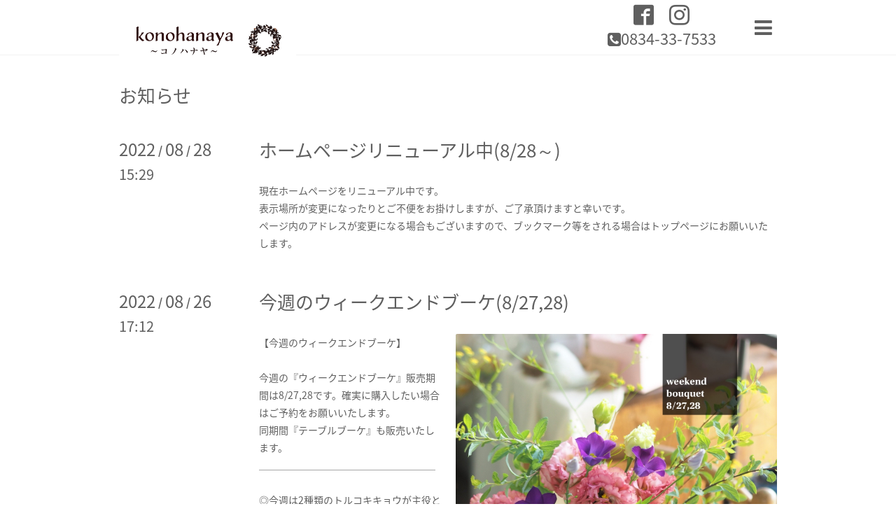

--- FILE ---
content_type: text/html; charset=utf-8
request_url: https://konohanaya.jp/info/2022-08
body_size: 5179
content:
<!DOCTYPE html>
<html lang="ja">
<head>
  <!-- Showcase: ver.202303270000 -->
  <meta charset="utf-8">
  <title>お知らせ &gt; 2022-08 - konohanaya
-コノハナヤ-</title>
  <meta name="viewport" content="width=device-width,initial-scale=1.0,minimum-scale=1.0">
  <meta name="description" content="お知らせ &gt; 2022-08 | konohanaya homepage  ">
  <meta name="keywords" content="コノハナヤ ～konohanaya～">
  <meta property="og:title" content="konohanaya
-コノハナヤ-">
  <meta property="og:image" content="https://cdn.goope.jp/79456/220828150509jxsc.png">
  <meta property="og:site_name" content="konohanaya
-コノハナヤ-">
  <link rel="shortcut icon" href="//cdn.goope.jp/79456/200727180250-5f1e983a468ec.ico" />
  <link rel="alternate" type="application/rss+xml" title="konohanaya
-コノハナヤ- / RSS" href="/feed.rss">
  <link rel="stylesheet" href="//fonts.googleapis.com/css?family=Questrial">
  <link rel="stylesheet" href="/style.css?802940-1688884671">
  <link rel="stylesheet" href="/css/font-awesome/css/font-awesome.min.css">
  <link rel="stylesheet" href="/assets/slick/slick.css">
  <script src="/assets/jquery/jquery-3.5.1.min.js"></script>
  <script src="/assets/clipsquareimage/jquery.clipsquareimage.js"></script>
</head>
<body id="info">

  <div class="totop">
    <i class="button fa fa-chevron-up"></i>
  </div>

  <div id="container">

    <!-- #header -->
    <div id="header" class="cd-header">
      <div class="inner">

        <div class="column right_column">

          <div id="button_navi" class="item">
            <div class="inner navi_trigger cd-primary-nav-trigger">
              <i class="fa fa-navicon"></i>
            </div>
          </div>

          <div class="social_area item">
            <div class="inner">
              <div class="social">
                

                
                <a href="https://www.facebook.com/286222872038345" target="_blank">
                  <span class="icon-facebook"></span>
                </a>
                

                
                <a href="https://www.instagram.com/konohanaya.flowershop/" target="_blank">
                  <span class="icon-instagram"></span>
                </a>
                
              </div>
              <div class="shop_tel">
                <i class="fa fa-phone-square"></i>0834-33-7533
              </div>
            </div>
          </div>

        </div>
        <!-- /.right_column -->

        <div class="column left_column">
          <h1>
            <a class="shop_sitename" href="https://konohanaya.jp"><img src='//cdn.goope.jp/79456/220828150509jxsc_l.png' alt='konohanaya
-コノハナヤ-' /></a>
          </h1>

          <div class="site_description">
            <span>konohanaya homepage  </span>
          </div>
        </div>
        <!-- /.left_column -->

      </div>
      <!-- /.inner -->

      <div id="navi" class="">
        <ul>
          
          <li class="navi_top">
            <a href="/" >top</a>
          </li>
          
          <li class="navi_info active">
            <a href="/info" >お知らせ</a><ul class="sub_navi">
<li><a href='/info/2026-01'>2026-01（2）</a></li>
<li><a href='/info/2025-12'>2025-12（7）</a></li>
<li><a href='/info/2025-11'>2025-11（5）</a></li>
<li><a href='/info/2025-10'>2025-10（4）</a></li>
<li><a href='/info/2025-09'>2025-09（4）</a></li>
<li><a href='/info/2025-08'>2025-08（7）</a></li>
<li><a href='/info/2025-07'>2025-07（5）</a></li>
<li><a href='/info/2025-06'>2025-06（6）</a></li>
<li><a href='/info/2025-05'>2025-05（5）</a></li>
<li><a href='/info/2025-04'>2025-04（5）</a></li>
<li><a href='/info/2025-03'>2025-03（3）</a></li>
<li><a href='/info/2025-02'>2025-02（6）</a></li>
<li><a href='/info/2025-01'>2025-01（4）</a></li>
<li><a href='/info/2024-12'>2024-12（4）</a></li>
<li><a href='/info/2024-11'>2024-11（5）</a></li>
<li><a href='/info/2024-10'>2024-10（11）</a></li>
<li><a href='/info/2024-09'>2024-09（5）</a></li>
<li><a href='/info/2024-08'>2024-08（4）</a></li>
<li><a href='/info/2024-07'>2024-07（3）</a></li>
<li><a href='/info/2024-06'>2024-06（5）</a></li>
<li><a href='/info/2024-05'>2024-05（6）</a></li>
<li><a href='/info/2024-04'>2024-04（5）</a></li>
<li><a href='/info/2024-03'>2024-03（6）</a></li>
<li><a href='/info/2024-02'>2024-02（3）</a></li>
<li><a href='/info/2024-01'>2024-01（3）</a></li>
<li><a href='/info/2023-12'>2023-12（7）</a></li>
<li><a href='/info/2023-11'>2023-11（5）</a></li>
<li><a href='/info/2023-10'>2023-10（6）</a></li>
<li><a href='/info/2023-09'>2023-09（9）</a></li>
<li><a href='/info/2023-08'>2023-08（4）</a></li>
<li><a href='/info/2023-07'>2023-07（6）</a></li>
<li><a href='/info/2023-06'>2023-06（4）</a></li>
<li><a href='/info/2023-05'>2023-05（10）</a></li>
<li><a href='/info/2023-04'>2023-04（5）</a></li>
<li><a href='/info/2023-03'>2023-03（3）</a></li>
<li><a href='/info/2023-02'>2023-02（6）</a></li>
<li><a href='/info/2023-01'>2023-01（8）</a></li>
<li><a href='/info/2022-12'>2022-12（6）</a></li>
<li><a href='/info/2022-11'>2022-11（7）</a></li>
<li><a href='/info/2022-10'>2022-10（8）</a></li>
<li><a href='/info/2022-09'>2022-09（8）</a></li>
<li><a href='/info/2022-08' class='active'>2022-08（3）</a></li>
<li><a href='/info/2022-07'>2022-07（5）</a></li>
<li><a href='/info/2022-06'>2022-06（7）</a></li>
<li><a href='/info/2022-05'>2022-05（7）</a></li>
<li><a href='/info/2022-04'>2022-04（9）</a></li>
<li><a href='/info/2022-03'>2022-03（4）</a></li>
<li><a href='/info/2022-02'>2022-02（5）</a></li>
<li><a href='/info/2022-01'>2022-01（10）</a></li>
<li><a href='/info/2021-12'>2021-12（2）</a></li>
<li><a href='/info/2021-11'>2021-11（12）</a></li>
<li><a href='/info/2021-10'>2021-10（10）</a></li>
<li><a href='/info/2021-09'>2021-09（8）</a></li>
<li><a href='/info/2021-08'>2021-08（7）</a></li>
<li><a href='/info/2021-07'>2021-07（11）</a></li>
<li><a href='/info/2021-06'>2021-06（7）</a></li>
<li><a href='/info/2021-05'>2021-05（10）</a></li>
<li><a href='/info/2021-04'>2021-04（11）</a></li>
<li><a href='/info/2021-03'>2021-03（10）</a></li>
<li><a href='/info/2021-02'>2021-02（6）</a></li>
<li><a href='/info/2021-01'>2021-01（10）</a></li>
<li><a href='/info/2020-12'>2020-12（8）</a></li>
<li><a href='/info/2020-11'>2020-11（13）</a></li>
<li><a href='/info/2020-10'>2020-10（13）</a></li>
<li><a href='/info/2020-09'>2020-09（14）</a></li>
<li><a href='/info/2020-08'>2020-08（8）</a></li>
<li><a href='/info/2020-07'>2020-07（19）</a></li>
<li><a href='/info/2020-06'>2020-06（10）</a></li>
<li><a href='/info/2020-05'>2020-05（12）</a></li>
<li><a href='/info/2020-04'>2020-04（22）</a></li>
<li><a href='/info/2020-03'>2020-03（15）</a></li>
<li><a href='/info/2020-02'>2020-02（22）</a></li>
<li><a href='/info/2020-01'>2020-01（15）</a></li>
<li><a href='/info/2019-12'>2019-12（10）</a></li>
<li><a href='/info/2019-11'>2019-11（14）</a></li>
<li><a href='/info/2019-10'>2019-10（12）</a></li>
<li><a href='/info/2019-09'>2019-09（7）</a></li>
<li><a href='/info/2019-08'>2019-08（8）</a></li>
<li><a href='/info/2019-07'>2019-07（6）</a></li>
<li><a href='/info/2019-06'>2019-06（5）</a></li>
<li><a href='/info/2019-05'>2019-05（11）</a></li>
<li><a href='/info/2019-04'>2019-04（6）</a></li>
<li><a href='/info/2019-03'>2019-03（9）</a></li>
<li><a href='/info/2019-02'>2019-02（4）</a></li>
<li><a href='/info/2019-01'>2019-01（1）</a></li>
</ul>

          </li>
          
          <li class="navi_free free_423298">
            <a href="/free/schedule" >営業カレンダー</a>
          </li>
          
          <li class="navi_free free_492393">
            <a href="/free/newyear2026" >2026お正月</a>
          </li>
          
          <li class="navi_free free_493144">
            <a href="/free/2025christmas" >2025クリスマス</a>
          </li>
          
          <li class="navi_free free_434249">
            <a href="/free/dailyflower" >花を飾る</a>
          </li>
          
          <li class="navi_free free_434248">
            <a href="/free/gift" >花を贈る</a>
          </li>
          
          <li class="navi_menu">
            <a href="/menu" >メニュー</a>
          </li>
          
          <li class="navi_free free_450318">
            <a href="/free/wedding" >ブライダル</a>
          </li>
          
          <li class="navi_photo">
            <a href="/photo" >ギャラリー</a>
          </li>
          
          <li class="navi_free free_424285">
            <a href="/free/hanamuke" >HANAMUKE</a>
          </li>
          
          <li class="navi_about">
            <a href="/about" >店舗について</a>
          </li>
          
          <li class="navi_contact">
            <a href="/contact" >お問い合わせフォーム</a>
          </li>
          
          <li class="navi_free free_204978">
            <a href="/free/flowerlesson" >レッスン</a>
          </li>
          
          <li class="navi_free free_345751">
            <a href="/free/hibihana" >定額制サービス  hibi*hana</a>
          </li>
          
        </ul>
      </div>
      <!-- /#navi -->

    </div>
    <!-- /#header -->

    <div id="content">

<!-- CONTENT ----------------------------------------------------------------------- -->






<!----------------------------------------------
ページ：インフォメーション
---------------------------------------------->
<script>
    // サブメニュー出力
    $(function() {
        var url_array = location.href.split('/');
        var page_id = url_array[3];
        var page_year = (url_array[4] != undefined)? url_array[4].split('-')[0] : 0;
        var year_list = [];
        var entry_month_list = [];

        var checkDuplicate = function(array, str) {
            for (var i =0; i < array.length; i++) {
                if (str == array[i]){
                    return true;
                }
            }
            return false;
        };

        $('body#info .navi_info .sub_navi a').each(function(index) {
            var entries = $(this).text().split(/[-|¥s|（|）]/g);
            entries.push($(this).attr('href'));
            entries = $.grep(entries, function(e) { return e !== ''} );
            if (!checkDuplicate(year_list, entries[0])) {
                year_list.push(entries[0]);
            }

            entry_month_list.push(entries);
        });

        var html = '<ul id="info_side_list" class="sub_navi">';
        for (var i = 0; i < year_list.length; i ++) {
            html += '<li class="year year_' + year_list[i] + '"><div>' + year_list[i] + '</div><div class="month">'

            for (var l = entry_month_list.length - 1; l >= 0 ; l --) {
                if (year_list[i] == entry_month_list[l][0]) {
                    html += '<a href="' + entry_month_list[l][3] + '" title="' + entry_month_list[l][2] + '件">' + entry_month_list[l][1] +'</a>';
                }
            }
            html += '</div></li>'
        }
        html += '</ul>';

        $('body#info .sub_navi').replaceWith(html);
    });
</script>

<div class="inner">

  <h2>
    <span>お知らせ</span>
  </h2>

  <!-- .autopagerize_page_element -->
  <div class="autopagerize_page_element">

    
    <!-- .article -->
    <div class="article">

      <div class="date">
        <div class="month">2022<span> / </span>08<span> / </span>28</div>
        <div class="time">15:29</div>
      </div>

      <div class="body">
        <div class="inner">
          <h3>
            <a href="/info/4723926">ホームページリニューアル中(8/28～)</a>
          </h3>

          <div class="photo">
            
          </div>

          <div class="textfield">
            現在ホームページをリニューアル中です。<br>表示場所が変更になったりとご不便をお掛けしますが、ご了承頂けますと幸いです。<br>ページ内のアドレスが変更になる場合もございますので、ブックマーク等をされる場合はトップページにお願いいたします。
          </div>
        </div>
      </div>

    </div>
    <!-- /.article -->
    
    <!-- .article -->
    <div class="article">

      <div class="date">
        <div class="month">2022<span> / </span>08<span> / </span>26</div>
        <div class="time">17:12</div>
      </div>

      <div class="body">
        <div class="inner">
          <h3>
            <a href="/info/4721183">今週のウィークエンドブーケ(8/27,28)</a>
          </h3>

          <div class="photo">
            <img src='//cdn.goope.jp/79456/220826171306-63088092941f8.jpg' alt=''/>
          </div>

          <div class="textfield">
            <div>【今週のウィークエンドブーケ】</div><div>⁡</div><div>今週の『ウィークエンドブーケ』販売期間は8/27,28です。確実に購入したい場合はご予約をお願いいたします。</div><div>同期間『テーブルブーケ』も販売いたします。</div><div>＿＿＿＿＿＿＿＿＿＿＿＿＿＿＿＿＿＿</div><div>⁡</div><div>◎今週は2種類のトルコキキョウが主役となります。</div><div>⁡</div><div>◎内容：トルコキキョウ2種、ミシマサイコ、コデマリ</div><div>⁡</div><div>見本は一例です。品種や色などはランダムに変わる場合がございます。ご了承ください。</div><div>⁡</div><div>◎ご予約はHPお問い合わせフォーム、LINE、InstagramやFacebookのダイレクトメッセージ機能をご利用下さい。営業時間終了後に頂いたメッセージへのお返事は翌日になる場合がございます。営業時間中はお電話でのご予約も承ります。</div><div>⁡<br></div>
          </div>
        </div>
      </div>

    </div>
    <!-- /.article -->
    
    <!-- .article -->
    <div class="article">

      <div class="date">
        <div class="month">2022<span> / </span>08<span> / </span>11</div>
        <div class="time">07:57</div>
      </div>

      <div class="body">
        <div class="inner">
          <h3>
            <a href="/info/4698643">本日以降の営業スケジュールについて(8/11~17)</a>
          </h3>

          <div class="photo">
            
          </div>

          <div class="textfield">
            <span style="-webkit-tap-highlight-color: rgba(26, 26, 26, 0.3); -webkit-text-size-adjust: auto;">本日以降のスケジュールについてご案内いたします。<br><br>8/11(木) 本日は配達等で出入りが多く留守の時間がございます。 <br>ご来店の際は事前にご連絡頂く方が確実です。 <br>ご不便をお掛けしますが、どうぞよろしくお願いいたします。<br><br>&nbsp;8/12(金) 通常営業です。<br>お休み前なのでお花の仕入れは少なめです。<br>ご予約立て込んでおりますので、アレンジメント等ご希望の方は早めにご相談ください。 <br><br>8/13(土)は徳山駅前で開催される周南蚤の市に出店いたします。<br><br>8/14(日)〜8/17(水) 夏季休業となります。<br><br>8/18(木) 事前予約分のお渡し、レッスンのみとなります。<br><br>8/19(金)〜通常営業です。</span>
          </div>
        </div>
      </div>

    </div>
    <!-- /.article -->
    

  </div>
  <!-- /.autopagerize_page_element -->

</div>
<!-- /.inner -->































<!-- CONTENT ----------------------------------------------------------------------- -->

    </div>
    <!-- /#content -->


    
    <div class="autopagerize_insert_before"></div>

    <div class="pager">
      <div class="inner">
        <div>
           <a href="/info/2022-08" class='chk'>1</a>
        </div>
      </div>
    </div>
    


    <!-- .today_area -->
    <div class="today_area">
      <div class="inner">

        <dl>
          <dt class="today_title">
            Today&apos;s Schedule
          </dt>
          
        </dl>
        <!-- /#schedule -->

      </div>
    </div>
    <!-- /.today_area -->


    <div id="gadgets">
      <div class="inner">
        <div id="social_widgets">
<div  id="widget_facebook_like" class="social_widget">
<div style="text-align:left;padding-bottom:10px;">
<iframe src="//www.facebook.com/plugins/like.php?href=https%3A%2F%2Fkonohanaya.jp&amp;width&amp;layout=button_count&amp;action=like&amp;show_faces=false&amp;share=true&amp;height=21&amp;appId=837439917751931" scrolling="no" frameborder="0" style="border:none; overflow:hidden; height:21px;" allowTransparency="true"></iframe>
</div>
</div>
<div id="widget_line_share" class="social_widget">
<div class="line-it-button" data-lang="ja" data-type="share-a" data-ver="3" data-url="https://konohanaya.jp" data-color="default" data-size="small" style="display: none;"></div>
<script src="https://www.line-website.com/social-plugins/js/thirdparty/loader.min.js" async="async" defer="defer"></script>
</div>
<div id="widget_facebook_follow" class="social_widget social_widget_facebook_likebox">
<div style="text-align:left;padding-bottom:10px;">
  <iframe src="https://www.facebook.com/plugins/page.php?href=https%3A%2F%2Fwww.facebook.com%2F286222872038345&tabs&width=340&height=70&small_header=true&adapt_container_width=true&hide_cover=true&show_facepile=false&appId" width="340" height="70" style="border:none;overflow:hidden;width:100%;" scrolling="no" frameborder="0" allowTransparency="true"></iframe>
</div>
</div>

</div>

      </div>
    </div>


    <div id="footer">
      <div class="inner">

        <div class="qr_area">
          <img src="//r.goope.jp/qr/konohanaya"width="100" height="100" />
        </div>

        <div class="left_column">
        </div>

        <div class="right_column">
          
          <div class="copyright">
            &copy;2026 <a href="https://konohanaya.jp">konohanaya　~コノハナヤ~</a>. All Rights Reserved.
          </div>

          <div class="counter_area access_counter">
            Today: <span class="num">86</span> /
            Yesterday: <span class="num">389</span> /
            Total: <span class="num">896317</span>
          </div>

          <div>
            <div class="powered">
              Powered by <a class="link_color_02" href="https://goope.jp/">グーペ</a> /
              <a class="link_color_02" href="https://admin.goope.jp/">Admin</a>
            </div>

            <div class="shop_rss">
              <span>/ </span><a href="/feed.rss">RSS</a>
            </div>
          </div>

        </div>
      </div>
    </div>

  </div>
  <!-- /#container -->

  <script src="/assets/colorbox/jquery.colorbox-1.6.4.min.js"></script>
  <script src="/assets/slick/slick.js"></script>
  <script src="/assets/lineup/jquery-lineup.min.js"></script>
  <script src="/js/tooltip.js"></script>
  <script src="/assets/tile/tile.js"></script>
  <script src="/js/theme_showcase/init.js?20220810"></script>
</body>
</html>
